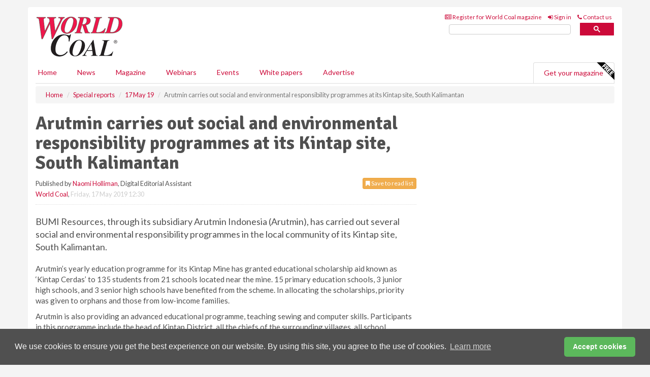

--- FILE ---
content_type: text/html; charset=utf-8
request_url: https://www.worldcoal.com/special-reports/17052019/arutmin-carries-out-social-and-environmental-responsibility-programmes-at-its-kintap-site-south-kalimantan/
body_size: 13257
content:
<!doctype html>
<html lang="en" itemscope itemtype="https://schema.org/" prefix="og: http://ogp.me/ns#">
<head>
    <meta http-equiv="Content-Type" content="text/html; charset=UTF-8" />
    <meta http-equiv="X-UA-Compatible" content="IE=edge" />
    <meta name="viewport" content="width=device-width, initial-scale=1">

    <title>Arutmin carries out social and environmental responsibility programmes at its Kintap site, South Kalimantan | World Coal</title>
    <!-- CSS -->
    <link rel="stylesheet" href="https://maxcdn.bootstrapcdn.com/bootstrap/3.3.7/css/bootstrap.min.css">
    <link rel="stylesheet" href="https://maxcdn.bootstrapcdn.com/font-awesome/4.6.3/css/font-awesome.min.css">
    <link rel="stylesheet" href="https://fonts.googleapis.com/css?family=Lato:400,700%7CSignika:400,700">
    <link rel=" stylesheet" href="https://d1eq5d5e447quq.cloudfront.net/css/site-d-003.min.css">
    <link rel=" stylesheet" href="https://d2e1tbtdbinpro.cloudfront.net/css/master.min.css">
    <!--[if IE]>
        <link rel="stylesheet" href="https://d2e1tbtdbinpro.cloudfront.net/css/print-ie.min.css" media="print">
    <![endif]-->
    <!--[if lt IE 8]>
        <link href="https://d2e1tbtdbinpro.cloudfront.net/css/bootstrap-ie7fix.min.css" rel="stylesheet">
    <![endif]-->
    <!--[if lt IE 9]>
        <link href="https://d2e1tbtdbinpro.cloudfront.net/css/bootstrap-ie8.min.css" rel="stylesheet">
        <script src="https://oss.maxcdn.com/html5shiv/3.7.2/html5shiv.min.js"></script>
        <script src="https://oss.maxcdn.com/respond/1.4.2/respond.min.js"></script>
    <![endif]-->
    <link rel="apple-touch-icon" sizes="180x180" href="/apple-touch-icon.png">
    <link rel="icon" type="image/png" href="/favicon-32x32.png" sizes="32x32">
    <link rel="icon" type="image/png" href="/favicon-16x16.png" sizes="16x16">
    <link rel="manifest" href="/manifest.json">
    <link rel="mask-icon" href="/safari-pinned-tab.svg" color="#5bbad5">
    <meta name="theme-color" content="#ffffff">

<!-- Global site tag (gtag.js) - Google Analytics -->
<script async src="https://www.googletagmanager.com/gtag/js?id=G-ET0GJ0FBSV"></script>
<script>
    window.dataLayer = window.dataLayer || [];
    function gtag() { dataLayer.push(arguments); }
    gtag('js', new Date());

    gtag('config', 'G-ET0GJ0FBSV');
</script>

<!-- Facebook Pixel Code -->
<script>
    !function (f, b, e, v, n, t, s) {
        if (f.fbq) return; n = f.fbq = function () {
            n.callMethod ?
                n.callMethod.apply(n, arguments) : n.queue.push(arguments)
        };
        if (!f._fbq) f._fbq = n; n.push = n; n.loaded = !0; n.version = '2.0';
        n.queue = []; t = b.createElement(e); t.async = !0;
        t.src = v; s = b.getElementsByTagName(e)[0];
        s.parentNode.insertBefore(t, s)
    }(window, document, 'script',
        'https://connect.facebook.net/en_US/fbevents.js');
    fbq('init', '778510952260052');
    fbq('track', 'PageView');
</script>
<noscript>
    <img height="1" width="1"
         src="https://www.facebook.com/tr?id=778510952260052&ev=PageView
&noscript=1" />
</noscript>
<!-- End Facebook Pixel Code -->    <meta name="description" content="BUMI Resources, through its subsidiary Arutmin Indonesia (Arutmin), has carried out several social and environmental responsibility programmes in the local community of its Kintap site in South Kalimantan, Indonesia." />
    <meta name="keywords" content="BUMI Resources, Arutmin Indonesia, Arutmin, social, environmental, responsibility Kintap, South Kalimantan, Indonesia, mining, schools, animals, agriculture" />
    <meta name="robots" content="all" />
    <link rel="canonical" href="https://www.worldcoal.com/special-reports/17052019/arutmin-carries-out-social-and-environmental-responsibility-programmes-at-its-kintap-site-south-kalimantan/" />
        <link rel="amphtml" href="https://www.worldcoal.com/special-reports/17052019/arutmin-carries-out-social-and-environmental-responsibility-programmes-at-its-kintap-site-south-kalimantan/amp/">
    <!-- Schema for Google -->
        <script type="application/ld+json">
        {
        "@context": "https://schema.org",
        "@type": "NewsArticle",
        "mainEntityOfPage": {
        "@type": "WebPage",
        "@id": "https://www.worldcoal.com/special-reports/17052019/arutmin-carries-out-social-and-environmental-responsibility-programmes-at-its-kintap-site-south-kalimantan/"
        },
        "url": "https://www.worldcoal.com/special-reports/17052019/arutmin-carries-out-social-and-environmental-responsibility-programmes-at-its-kintap-site-south-kalimantan/",
        "headline": "Arutmin carries out social and environmental responsibility programmes at its Kintap site, South Kalimantan",
        "articleSection": "https://www.worldcoal.com/special-reports/",
        "keywords": "BUMI Resources, Arutmin Indonesia, Arutmin, social, environmental, responsibility Kintap, South Kalimantan, Indonesia, mining, schools, animals, agriculture",
        "description": "BUMI Resources, through its subsidiary Arutmin Indonesia (Arutmin), has carried out several social and environmental responsibility programmes in the local community of its Kintap site in South Kalimantan, Indonesia.",
        "wordcount": "199",
        "image": [
        "https://d2e1tbtdbinpro.cloudfront.net/media/articles/pop/article.jpg",
        "https://d2e1tbtdbinpro.cloudfront.net/media/articles/main/article.jpg",
        "https://d2e1tbtdbinpro.cloudfront.net/media/articles/thumb/article.jpg"
        ],
        "datePublished": "2019-05-17T12:30:00",
        "dateModified": "2019-05-17T12:30:00",
        "author": {
        "@type": "Person",
        "name": "Naomi Holliman",
        "url": "https://www.worldcoal.com/team/naomi-holliman/"
        },
        "publisher": {
        "@type": "Organization",
        "name": "World Coal",
        "url": "https://www.worldcoal.com",
        "logo": {
        "@type": "ImageObject",
        "name": "World Coal",
        "width": "294",
        "height": "81",
        "url": "https://d2e1tbtdbinpro.cloudfront.net/media/logo.png"
        }
        },
        "articleBody":"BUMI Resources, through its subsidiary Arutmin Indonesia (Arutmin), has carried out several social and environmental responsibility programmes in the local community of its Kintap site, South Kalimantan. Arutmin&amp;rsquo;s yearly education programme for its Kintap Mine has granted educational scholarship aid known as &amp;lsquo;Kintap Cerdas&amp;rsquo; to 135 students from 21 schools located near the mine. 15 primary education schools, 3 junior high schools, and 3 senior high schools have benefited from the scheme. In allocating the scholarships, priority was given to orphans and those from low-income families.Arutmin is also providing an advanced educational programme, teaching sewing and computer skills. Participants in this programme include the head of Kintap District, all the chiefs of the surrounding villages, all school headmasters and teachers, and Arutmin representatives.Arutmin has also granted a company vehicle to the Office of Animal Husbandry of the government of Tanah Laut Regency, South Kalimantan. This donation recognized the success of the Minisitry of Agirculture&amp;rsquo;s animal husbandry programme.Saptari Hoedaja, President Director of BUMI, stated, &quot;We feel privileged to carry out its social and environmental responsibility programmes in accordance with the established strategic plans, and support the Presidential Regulation (Perpres) No. 59 of 2017 on the achievement of sustainable development goals.&amp;rdquo;"
        }
    </script>
    <!-- Twitter cards -->
    <meta name="twitter:card" content="summary_large_image" />
    <meta name="twitter:site" content="@World_Coal_Mag" />
    <meta name="twitter:title" content="Arutmin carries out social and environmental responsibility programmes at its Kintap site, South Kalimantan" />
    <meta name="twitter:description" content="BUMI Resources, through its subsidiary Arutmin Indonesia (Arutmin), has carried out several social and environmental responsibility programmes in the local community of its Kintap site in South Kalimantan, Indonesia." />
    <meta name="twitter:image:src" content="https://d2e1tbtdbinpro.cloudfront.net/media/articles/pop/article.jpg" />
    <meta name="twitter:url" content="https://www.worldcoal.com/special-reports/17052019/arutmin-carries-out-social-and-environmental-responsibility-programmes-at-its-kintap-site-south-kalimantan/" />
    <!-- Open graph -->
    <meta property="og:site_name" content="World Coal" />
    <meta property="og:title" content="Arutmin carries out social and environmental responsibility programmes at its Kintap site, South Kalimantan" />
    <meta property="og:description" content="BUMI Resources, through its subsidiary Arutmin Indonesia (Arutmin), has carried out several social and environmental responsibility programmes in the local community of its Kintap site in South Kalimantan, Indonesia." />
    <meta property="og:type" content="article" />
    <meta property="og:url" content="https://www.worldcoal.com/special-reports/17052019/arutmin-carries-out-social-and-environmental-responsibility-programmes-at-its-kintap-site-south-kalimantan/" />
    <meta property="og:image" content="https://d2e1tbtdbinpro.cloudfront.net/media/articles/pop/article.jpg" />
    <meta property="og:image:url" content="http://static.worldcoal.com/media/articles/pop/article.jpg" />
    <meta property="og:image:secure_url" content="https://d2e1tbtdbinpro.cloudfront.net/media/articles/pop/article.jpg" />
    <meta property="og:image:width" content="450" />
    <meta property="og:image:height" content="300" />
    <meta property="article:published_time" content="2019-05-17T12:30:00" />
    <meta property="article:section" content="Special reports" />
                <meta property="article:tag" content="Indonesia coal news" />
    <!-- Banner header code-->
    
    <script type='text/javascript'>
  var googletag = googletag || {};
  googletag.cmd = googletag.cmd || [];
  (function() {
    var gads = document.createElement('script');
    gads.async = true;
    gads.type = 'text/javascript';
    var useSSL = 'https:' == document.location.protocol;
    gads.src = (useSSL ? 'https:' : 'http:') +
      '//www.googletagservices.com/tag/js/gpt.js';
    var node = document.getElementsByTagName('script')[0];
    node.parentNode.insertBefore(gads, node);
  })();
</script>

<script type='text/javascript'>
  googletag.cmd.push(function() {
    googletag.defineSlot('/160606372/Coal_News_SpecialReports_HZ1', [620, 100], 'div-gpt-ad-1458559575873-0').addService(googletag.pubads());
    googletag.defineSlot('/160606372/Coal_News_SpecialReports_LB1', [728, 90], 'div-gpt-ad-1458559575873-1').addService(googletag.pubads());
    googletag.defineSlot('/160606372/Coal_News_SpecialReports_MB1', [300, 250], 'div-gpt-ad-1458559575873-2').addService(googletag.pubads());
    googletag.defineSlot('/160606372/Coal_News_SpecialReports_MB2', [300, 250], 'div-gpt-ad-1458559575873-3').addService(googletag.pubads());
    googletag.defineSlot('/160606372/Coal_MB_POP', [300, 250], 'div-gpt-ad-1458559575873-4').addService(googletag.pubads());
    googletag.defineSlot('/160606372/Coal_News_SpecialReports_THB1', [380, 90], 'div-gpt-ad-1458559575873-5').addService(googletag.pubads());
    googletag.defineSlot('/160606372/Coal_News_SpecialReports_MB3', [300, 250], 'div-gpt-ad-1458559575873-6').addService(googletag.pubads());
    googletag.defineSlot('/160606372/Coal_News_SpecialReports_MB4', [300, 250], 'div-gpt-ad-1458559575873-7').addService(googletag.pubads());
    googletag.pubads().enableSingleRequest();
    googletag.pubads().collapseEmptyDivs();
    googletag.enableServices();
  });
</script>
    



<style>

    .takeover {
        display: none !important;
    }

</style>



</head>
<body>
    <!--[if lt IE 8]>
            <p class="browserupgrade">You are using an <strong>outdated</strong> browser. Please <a href="http://browsehappy.com/">upgrade your browser</a> to improve your experience.</p>
        <![endif]-->
    <noscript>
        <div class="browserupgrade">
            <p>
                For full functionality of this site it is necessary to enable JavaScript.
                Here are the <a href="http://www.enable-javascript.com/" target="_blank">
                    instructions how to enable JavaScript in your web browser.
                </a>
            </p>
        </div>
    </noscript>
    <a href="#maincontent" class="sr-only sr-only-focusable">Skip to main content</a>

    <div class="lb1 container">
        <div class="row row-no-gutters">
                    <div class="col-xs-4 visible-lg-inline advertisement">
                        <!-- /160606372/Coal_News_SpecialReports_THB1 -->
<div id='div-gpt-ad-1458559575873-5' style='height:90px; width:380px; margin:0 auto;'>
<span>Advertisement</span><script type='text/javascript'>
googletag.cmd.push(function() { googletag.display('div-gpt-ad-1458559575873-5'); });
</script>
</div>
                    </div>
                        <div class="col-xs-12 col-lg-8 lbpull advertisement">
                            <!-- /160606372/Coal_News_SpecialReports_LB1 -->
<div id='div-gpt-ad-1458559575873-1' style='height:90px; width:728px; margin:0 auto;'>
<span>Advertisement</span><script type='text/javascript'>
googletag.cmd.push(function() { googletag.display('div-gpt-ad-1458559575873-1'); });
</script>
</div>
                        </div>
        </div>
    </div>
    <!-- Header - start -->
    <header id="header">
        <div id="header-top" class="hidden-print">
            <div id="nav-top" class="container">
                <div class="text-right header-quick-links">
                    
                    <!--Donut#[base64]#-->





    <ul class="list-inline small">
        <li><a href="/magazine/" title="Register for your magazine"><i class="fa fa-newspaper-o"></i> Register for World Coal magazine</a></li>
        <li><a href="/signin/" title="Sign in"><i class="fa fa-sign-in"></i> Sign in</a></li>
        <li><a href="/contact/" title="Contact us"><i class="fa fa-phone"></i> Contact us</a></li>
    </ul>
<!--EndDonut-->

                </div>
            </div>
        </div>
        <div id="header-main" class="hidden-print">
            <div class="container">
                <div class="row">
                    <div class="col-xs-6">
                        <div id="logo" itemscope itemtype="https://schema.org/Organization">
                            <div itemprop="name" content="World Coal">
                                <a itemprop="url" href="/">
                                    <img itemprop="logo" src="https://d2e1tbtdbinpro.cloudfront.net/media/logo.png" title="&#171; Return to home" alt="World Coal">
                                </a>
                            </div>
                        </div>
                    </div>
                    <div class="col-xs-6">
                        <div class="text-right header-quick-links search-form">
                            <script>
                                (function () {
                                    var cx = '008202241373521990187:qtzn0mamjba';
                                    var gcse = document.createElement('script');
                                    gcse.type = 'text/javascript';
                                    gcse.async = true;
                                    gcse.src = (document.location.protocol == 'https:' ? 'https:' : 'http:') +
                                        '//cse.google.com/cse.js?cx=' + cx;
                                    var s = document.getElementsByTagName('script')[0];
                                    s.parentNode.insertBefore(gcse, s);
                                })();
                            </script>
                            <div class="gcse-searchbox-only" data-resultsurl="/search/" data-newwindow="false"></div>
                        </div>
                    </div>
                </div>
            </div>
        </div>
        

<div id="header-nav" class="hidden-print">
    <nav class="navbar nav-block">
        <div class="container">
            <div id="navbar" class="navbar-collapse collapse">
                <ul class="nav navbar-nav">
                    <li id="home"><a href="/">Home</a></li>
                    <li class="dropdown nav nav-block">
                        <a href="/news/" class="dropdown-toggle" data-toggle="dropdown" role="button">News</a>
                        <ul class="dropdown-menu" role="menu">
                            <li>
                                <div class="nav-block-content">
                                    <div class="row">
                                        <div class="col-xs-12">
                                            <p class="nav-titles">Sectors</p>
                                            <ul class="list-unstyled">
                                                




    <li><a href="/coal/">Coal</a></li>
    <li><a href="/mining/">Mining</a></li>
    <li><a href="/handling/">Handling</a></li>
    <li><a href="/exploration-and-development/">Exploration &amp; development</a></li>
    <li><a href="/power/">Power</a></li>
    <li><a href="/cbm/">CBM</a></li>
    <li><a href="/special-reports/">Special reports</a></li>
    <li><a href="/product-news/">Product news</a></li>

                                            </ul>
                                        </div>

                                    </div><!-- .nblock-content .row - end -->
                                </div><!-- .nblock-content - end -->
                            </li>
                        </ul><!-- .dropdown-menu - end -->
                    </li>
                    <li><a href="/magazine/">Magazine</a></li>
                        <li><a href="/webinars/">Webinars</a></li>
                                                                <li><a href="/events/">Events</a></li>
                                            <li><a href="/whitepapers/">White papers</a></li>
                                        <li><a href="/advertise/">Advertise</a></li>

                </ul>
                <ul class="nav navbar-nav navbar-right">
                    <li class="highlight-nav"><a href="/magazine/world-coal/register/">Get your magazine <img alt="Free" class="free" src="https://d1eq5d5e447quq.cloudfront.net/media/free.png"></a></li>
                </ul>
            </div><!--/.navbar-collapse -->
        </div>
    </nav>
</div>
    </header><!-- Header - end -->
    <div class="body-content">
        

<!-- Breadcrumb - start -->
<div class="container">
    <div class="row clearfix">
        <div class="col-xs-12">
            <ol class="breadcrumb small" itemscope itemtype="https://schema.org/BreadcrumbList">
                <li itemprop="itemListElement" itemscope itemtype="https://schema.org/ListItem"><a href="/" itemprop="item"><span itemprop="name">Home</span></a><meta itemprop="position" content="1" /></li>
                
                <li itemprop="itemListElement" itemscope itemtype="https://schema.org/ListItem"><a href="../../" itemprop="item"><span itemprop="name">Special reports</span></a><meta itemprop="position" content="2" /></li>
                <li itemprop="itemListElement" itemscope itemtype="https://schema.org/ListItem"><a href="../" itemprop="item"><span itemprop="name">17 May 19</span></a><meta itemprop="position" content="3" /></li>
                <li class="active">Arutmin carries out social and environmental responsibility programmes at its Kintap site, South Kalimantan</li>
            </ol>
        </div>
    </div>
</div>

<!-- Main Content - start -->
<div class="container" id="maincontent">
    <div class="row clearfix">
        <main>
            <div class="col-xs-8">
                <article class="article article-detail">
                    <header>
                        <h1>Arutmin carries out social and environmental responsibility programmes at its Kintap site, South Kalimantan</h1>
                        <p>
                            <small>
                                


                                <span id="saveListBtn" class="noscript">
                                        <span class="pull-right save-read-list">
                                            <button type="button" class="btn btn-xs btn-warning" data-toggle="modal" data-target="#myModal"><i class="fa fa-bookmark"></i> Save to read list</button>
                                        </span>

                                </span>







                                    <span>
                                        Published by <a href="/team/naomi-holliman/" rel="author">Naomi Holliman</a>,
                                        Digital Editorial Assistant
                                        <br>
                                    </span>

                                <a href="https://www.worldcoal.com">World Coal</a>,
                                <time>Friday, 17 May 2019 12:30</time>
                            </small>
                        </p>
                    </header>
                    <hr>

                            <div class="hz1 advertisement">
                                <!-- /160606372/Coal_News_SpecialReports_HZ1 -->
<div id='div-gpt-ad-1458559575873-0' style='height:100px; width:620px; margin:0 auto;'>
<span>Advertisement</span><script type='text/javascript'>
googletag.cmd.push(function() { googletag.display('div-gpt-ad-1458559575873-0'); });
</script>
</div>
                            </div>

                    <div>
                        <!-- Article Start -->
                            <div class="lead"><p>BUMI Resources, through its subsidiary Arutmin Indonesia (Arutmin), has carried out several social and environmental responsibility programmes in the local community of its Kintap site, South Kalimantan.</p></div>




<p>Arutmin&rsquo;s yearly education programme for its Kintap Mine has granted educational scholarship aid known as &lsquo;Kintap Cerdas&rsquo; to 135 students from 21 schools located near the mine. 15 primary education schools, 3 junior high schools, and 3 senior high schools have benefited from the scheme. In allocating the scholarships, priority was given to orphans and those from low-income families.</p><p>Arutmin is also providing an advanced educational programme, teaching sewing and computer skills. Participants in this programme include the head of Kintap District, all the chiefs of the surrounding villages, all school headmasters and teachers, and Arutmin representatives.</p><p>Arutmin has also granted a company vehicle to the Office of Animal Husbandry of the government of Tanah Laut Regency, South Kalimantan. This donation recognized the success of the Minisitry of Agirculture&rsquo;s animal husbandry programme.</p><p>Saptari Hoedaja, President Director of BUMI, stated, "We feel privileged to carry out its social and environmental responsibility programmes in accordance with the established strategic plans, and support the Presidential Regulation (Perpres) No. 59 of 2017 on the achievement of sustainable development goals.&rdquo;</p>



                        <!-- Article End -->
                        <p class="visible-print"><small>Read the article online at: https://www.worldcoal.com/special-reports/17052019/arutmin-carries-out-social-and-environmental-responsibility-programmes-at-its-kintap-site-south-kalimantan/</small></p>
                    </div>









                            <div class="row">
                                <div class="col-xs-12">
                                    <h2>You might also like</h2>
                                </div>
                                
                                <article class="article article-list">
                                    <div class="col-xs-3">
                                        <p>
                                            <a href="/coal/19012026/thiess-secures-six-year-contract-to-expand-operations-at-mount-pleasant-operation/">
                                                <img class="img-thumbnail responsive-img" src="https://d2e1tbtdbinpro.cloudfront.net/media/articles/thumb/299944.jpg" alt="" />

                                            </a>
                                        </p>
                                    </div>
                                    <div class="col-xs-9">
                                        <header>
                                            <h2 class="article-title">
                                                <a href="/coal/19012026/thiess-secures-six-year-contract-to-expand-operations-at-mount-pleasant-operation/">
                                                    Thiess secures six-year contract to expand operations at Mount Pleasant Operation
                                                </a>
                                            </h2>
                                            <small>
                                                
                                                <time datetime="2026-01-19 11:00:00Z">Monday 19 January 2026 11:00</time>
                                            </small>
                                        </header>
                                        <p>Thiess has secured a new six-year contract with MACH Energy at the Mount Pleasant Operation in the Hunter Valley, New South Wales, Australia.
</p>
                                    </div>

                                </article>
                            </div>









                            <div class="clear-fix">&nbsp;</div>
                            <!-- Nav tabs -->
                            <ul class="nav nav-tabs hidden-print" role="tablist" data-tabs="tabs">

                                    <li class="active"><a href="#embed" role="tab" data-toggle="tab"><i class="fa fa-clipboard"></i> Embed</a></li>

                                    <li><a href="#tags" role="tab" data-toggle="tab"><i class="fa fa-tags"></i> Tags</a></li>

                            </ul>

                            <!-- Tab panes -->
                            <div class="tab-content tab-article-base hidden-print">

                                    <!-- Tab - Embed -->
                                    <div class="tab-pane active" id="embed">
                                        <div class="clear-fix">&nbsp;</div>

                                        <p><strong>Embed article link:</strong> (copy the HTML code below):</p>
                                        <textarea class="form-control" rows="3" onclick="this.select();"><a href="https://www.worldcoal.com/special-reports/17052019/arutmin-carries-out-social-and-environmental-responsibility-programmes-at-its-kintap-site-south-kalimantan/" title="Arutmin carries out social and environmental responsibility programmes at its Kintap site, South Kalimantan">Arutmin carries out social and environmental responsibility programmes at its Kintap site, South Kalimantan</a></textarea>
                                        <hr>
                                    </div><!-- Embed .tab-pane - end -->

                                    <!-- Tab - Tags -->
                                    <div class="tab-pane" id="tags">
                                        <div class="clear-fix">&nbsp;</div>
                                        <p>This article has been tagged under the following:</p>
                                        <p>
                                                    <a href="/tag/indonesia-coal/" class="btn btn-xs btn-default">
                                                        <span>
                                                            Indonesia coal news
                                                        </span>
                                                    </a>

                                        </p>
                                        <hr>
                                    </div><!-- Tags .tab-pane - end -->

                            </div><!-- tab-content - END -->
                    </article>



            </div><!-- main .col-sm-8 - end -->
        </main><!-- Main Content - end -->
        <!-- Aside Content - start -->
        <aside>
            <div class="col-xs-4">
                <div class="aside-container">
                            <div class="mb1 advertisement">
                                <!-- /160606372/Coal_News_SpecialReports_MB1 -->
<div id='div-gpt-ad-1458559575873-2' style='height:250px; width:300px; margin:0 auto;'>
<span>Advertisement</span><script type='text/javascript'>
googletag.cmd.push(function() { googletag.display('div-gpt-ad-1458559575873-2'); });
</script>
</div>
                            </div>

                            <div class="mb2 advertisement">
                                <!-- /160606372/Coal_News_SpecialReports_MB2 -->
<div id='div-gpt-ad-1458559575873-3' style='height:250px; width:300px; margin:0 auto;'>
<span>Advertisement</span><script type='text/javascript'>
googletag.cmd.push(function() { googletag.display('div-gpt-ad-1458559575873-3'); });
</script>
</div>
                            </div>


                            <div class="mb3 advertisement">
                                <!-- /160606372/Coal_News_SpecialReports_MB3 -->
<div id='div-gpt-ad-1458559575873-6' style='height:250px; width:300px; margin:0 auto;'>
<span>Advertisement</span><script type='text/javascript'>
googletag.cmd.push(function() { googletag.display('div-gpt-ad-1458559575873-6'); });
</script>
</div>
                            </div>


                            <div class="mb4 advertisement">
                                <!-- /160606372/Coal_News_SpecialReports_MB4 -->
<div id='div-gpt-ad-1458559575873-7' style='height:250px; width:300px; margin:0 auto;'>
<span>Advertisement</span><script type='text/javascript'>
googletag.cmd.push(function() { googletag.display('div-gpt-ad-1458559575873-7'); });
</script>
</div>
                            </div>


                </div><!-- .aside-container end-->
            </div>
        </aside><!-- Aside Content - end -->
    </div><!-- Main Content - .row .clearix end-->
</div><!-- Main Content - .container end-->
<!-- Pop up for locked content -->
<!-- Pop up for save to list -->
<div class="modal fade" id="myModal" tabindex="-1" role="dialog">
    <div class="modal-dialog">
        <div class="modal-content">
            <div class="modal-body">
                <div class="row">
                    <div class="col-sm-12">
                        
                        <button type="button" class="close clickable" data-dismiss="modal"><span aria-hidden="true">&times;</span><span class="sr-only">Close</span></button>
                    </div>
                    <div class="col-sm-8 col-sm-offset-2">
                        <p class="lead">
                            This content is available to registered readers of our magazine only. Please <a href="/signin/"><strong>sign in</strong></a> or <a href="/magazine/"><strong>register</strong></a> for free.
                        </p>
                        <hr>
                        <h2>Benefits include</h2>
                        <ul class="list-unstyled">
                            <li><i class="fa fa-check"></i> Access to locked videos &amp; articles</li>
                            <li><i class="fa fa-check"></i> Downloadable white papers</li>
                            <li><i class="fa fa-check"></i> Full website access</li>
                        </ul>
                        <p>
                            <a href="/magazine/" class="btn btn-success btn-lg">Register for free »</a><br>
                            <small>Get started now for absolutely FREE, no credit card required.</small>
                        </p>
                        <hr>
                        <p>Already a member? <a href="/signin/">Sign in</a> here</p>
                    </div>
                </div>
            </div>
        </div>
    </div>
</div>

<!-- Article count reached show registration popup -->







    </div>
    <!-- Footer - start -->
    <footer class="hidden-print">
        <div id="footer">
            <div class="container">
                <div class="row">
                    


<div class="col-xs-4">
    <h2>News</h2>
    <ul class="list-unstyled">
        




    <li><a href="/coal/">Coal</a></li>
    <li><a href="/mining/">Mining</a></li>
    <li><a href="/handling/">Handling</a></li>
    <li><a href="/exploration-and-development/">Exploration &amp; development</a></li>
    <li><a href="/power/">Power</a></li>
    <li><a href="/cbm/">CBM</a></li>
    <li><a href="/special-reports/">Special reports</a></li>
    <li><a href="/product-news/">Product news</a></li>

    </ul>
</div>

<div class="col-xs-4">
    <h2>Quick links</h2>
    <ul class="list-unstyled">
        <li><a href="/">Home</a></li>
        <li><a href="/magazine/">Magazine</a></li>
        <li><a href="/news/">News</a></li>
            <li><a href="/events/">Events</a></li>
                    <li><a href="/whitepapers/">White Papers</a></li>
                    <li><a href="/webinars/">Webinars</a></li>
                        <li><a href="/signin/">Sign in</a></li>

    </ul>
</div>
<div class="col-xs-4">
    <h2>&nbsp;</h2>
    <ul class="list-unstyled">
        <li><a href="/contact/">Contact us</a></li>
        <li><a href="/about/">About us</a></li>
        <li><a href="/advertise/">Advertise with us</a></li>
        <li><a href="/team/">Our team</a></li>
        <li><a href="/privacy/">Privacy policy</a></li>
        <li><a href="/terms/">Terms &amp; conditions</a></li>
        <li><a href="/security/">Security</a></li>
        <li><a href="/cookies/">Website cookies</a></li>
    </ul>
    
<ul class="list-inline social-list">
        <li><a href="https://www.facebook.com/WorldCoal/" target="_blank" rel="nofollow" class="social social-small social-facebook"></a></li>

        <li><a href="https://twitter.com/World_Coal_Mag" target="_blank" rel="nofollow" class="social social-small social-twitter"></a></li>

        <li><a href="https://www.linkedin.com/groups/5076646/profile" target="_blank" rel="nofollow" class="social social-small social-linkedin"></a></li>

    </ul>
</div>
                </div>
                <div class="row">
                    <div class=" col-xs-12">
                        <hr>
                        <ul class="list-inline text-center">
                            <li><a href="https://www.drybulkmagazine.com" target="_blank">Dry Bulk</a></li>
                            <li><a href="https://www.energyglobal.com" target="_blank">Energy Global</a></li>
                            <li><a href="https://www.globalhydrogenreview.com" target="_blank">Global Hydrogen Review</a></li>
                            <li><a href="https://www.globalminingreview.com" target="_blank">Global Mining Review</a></li>
                            <li><a href="https://www.hydrocarbonengineering.com" target="_blank">Hydrocarbon Engineering</a></li>
                            <li><a href="https://www.lngindustry.com" target="_blank">LNG Industry</a></li>

                        </ul>
                        <ul class="list-inline text-center">
                            <li><a href="https://www.oilfieldtechnology.com" target="_blank">Oilfield Technology</a></li>
                            <li><a href="https://www.tanksterminals.com" target="_blank">Tanks and Terminals</a></li>
                            <li><a href="https://www.worldcement.com" target="_blank">World Cement</a></li>
                            <li><a href="https://www.worldcoal.com" target="_blank">World Coal</a></li>
                            <li><a href="https://www.worldfertilizer.com" target="_blank">World Fertilizer</a></li>
                            <li><a href="https://www.worldpipelines.com" target="_blank">World Pipelines</a></li>
                        </ul>
                        <br />
                        <p class="text-center">
                            Copyright &copy; 2026 Palladian Publications Ltd. All rights reserved | Tel: +44 (0)1252 718 999 |
                            Email: <a href="mailto:enquiries@worldcoal.com">enquiries@worldcoal.com</a>
                        </p>
                    </div>
                </div>
            </div>
        </div><!-- #footer - end -->
    </footer><!-- Footer - end -->

    <script src="https://ajax.googleapis.com/ajax/libs/jquery/3.6.2/jquery.min.js"></script>
    <script>window.jQuery || document.write('<script src="/scripts/jquery-3.6.2.min.js"><\/script>')</script>
    <script src="/scripts/modernizr.custom.js" defer="defer"></script>
    <script src="https://maxcdn.bootstrapcdn.com/bootstrap/3.3.7/js/bootstrap.min.js" defer="defer"></script>
    <script src="https://cdnjs.cloudflare.com/ajax/libs/jquery-placeholder/2.3.1/jquery.placeholder.min.js" defer="defer"></script>
    <script src="/scripts/main.desktop.min.js" defer="defer"></script>



<!-- Twitter conversion tracking base code -->
<script>
    !function (e, t, n, s, u, a) {
        e.twq || (s = e.twq = function () {
            s.exe ? s.exe.apply(s, arguments) : s.queue.push(arguments);
        }, s.version = '1.1', s.queue = [], u = t.createElement(n), u.async = !0, u.src = 'https://static.ads-twitter.com/uwt.js',
            a = t.getElementsByTagName(n)[0], a.parentNode.insertBefore(u, a))
    }(window, document, 'script');
    twq('config', 'nuprz');
</script>
<!-- End Twitter conversion tracking base code -->
<!-- Google Analytics -->
<script>
    (function (i, s, o, g, r, a, m) {
    i['GoogleAnalyticsObject'] = r; i[r] = i[r] || function () {
        (i[r].q = i[r].q || []).push(arguments)
    }, i[r].l = 1 * new Date(); a = s.createElement(o),
        m = s.getElementsByTagName(o)[0]; a.async = 1; a.src = g; m.parentNode.insertBefore(a, m)
    })(window, document, 'script', '//www.google-analytics.com/analytics.js', 'ga');

    ga('create', 'UA-10924062-3', 'auto');
    ga('send', 'pageview');

</script>
<!-- End Google Analytics -->
<!-- Bing -->
<script>
    (function (w, d, t, r, u) { var f, n, i; w[u] = w[u] || [], f = function () { var o = { ti: "5667064" }; o.q = w[u], w[u] = new UET(o), w[u].push("pageLoad") }, n = d.createElement(t), n.src = r, n.async = 1, n.onload = n.onreadystatechange = function () { var s = this.readyState; s && s !== "loaded" && s !== "complete" || (f(), n.onload = n.onreadystatechange = null) }, i = d.getElementsByTagName(t)[0], i.parentNode.insertBefore(n, i) })(window, document, "script", "//bat.bing.com/bat.js", "uetq");
</script>
<noscript><img src="//bat.bing.com/action/0?ti=5667064&Ver=2" height="0" width="0" style="display:none; visibility: hidden;" /></noscript>
<!-- End Bing -->
<!-- LinkedIn -->
<script type="text/javascript">
    _linkedin_partner_id = "5381658";
    window._linkedin_data_partner_ids = window._linkedin_data_partner_ids || [];
    window._linkedin_data_partner_ids.push(_linkedin_partner_id);
</script>
<script type="text/javascript">
    (function (l) {
        if (!l) {
            window.lintrk = function (a, b) { window.lintrk.q.push([a, b]) };
            window.lintrk.q = []
        }
        var s = document.getElementsByTagName("script")[0];
        var b = document.createElement("script");
        b.type = "text/javascript"; b.async = true;
        b.src = "https://snap.licdn.com/li.lms-analytics/insight.min.js";
        s.parentNode.insertBefore(b, s);
    })(window.lintrk);
</script>
<noscript>
    <img height="1" width="1" style="display:none;" alt="" src="https://px.ads.linkedin.com/collect/?pid=5381658&fmt=gif" />
</noscript>
<!-- End LinkedIn -->
<link rel="stylesheet" type="text/css" href="//cdnjs.cloudflare.com/ajax/libs/cookieconsent2/3.1.0/cookieconsent.min.css" />
<script src="//cdnjs.cloudflare.com/ajax/libs/cookieconsent2/3.1.0/cookieconsent.min.js"></script>
<script>
    window.addEventListener("load", function () {
        window.cookieconsent.initialise({
            "palette": {
                "popup": {
                    "background": "#505050",
                    "text": "#f4f4f4"
                },
                "button": {
                    "background": "#5cb85c",
                    "text": "#ffffff"
                }
            },
            "theme": "classic",
            "content": {
                "message": "We use cookies to ensure you get the best experience on our website. By using this site, you agree to the use of cookies.",
                "dismiss": "Accept cookies",
                "href": "https://www.worldcoal.com/privacy/"
            }
        })
    });
</script>
    


    
    


    <script type='text/javascript'>

        $(function () {
            $('#saveListBtn').removeClass('noscript');
        });

        function ToggleSaveArticleIcon() {
            var button = $('#btnSaveArticle');
            //button.toggleClass('btn-warning btn-success');
            if (button.html() == '<i class="fa fa-bookmark"></i> Remove from read list') {
                button.html('<i class="fa fa-bookmark"></i> Save to read list');
                button.attr('onclick', 'SaveArticle(false);');
            }
            else {
                button.html('<i class="fa fa-bookmark"></i> Remove from read list');
                button.attr('onclick', 'RemoveSavedArticle(false);');
            }
        };

        function RemoveSavedArticle(refresh) {
            $.ajax({
                type: 'POST',
                url: '/News/RemoveSavedArticle/',
                data: "{ articleId: '" + 239186 + "' }",
                contentType: "application/json; charset=utf-8",
                dataType: "json",
                success: function (response) {
                    var data = response;

                    if (refresh) {
                        location.reload();
                    }
                    else {
                        ToggleSaveArticleIcon();
                    }
                }
            })
        };

        function SaveArticle(refresh) {
            $.ajax({
                type: 'POST',
                url: '/News/SaveArticle/',
                data: "{ articleId: '" + 239186 + "' }",
                contentType: "application/json; charset=utf-8",
                dataType: "json",
                success: function (response) {
                    var data = response;

                    if (refresh) {
                        location.reload();
                    }
                    else {
                        ToggleSaveArticleIcon();
                    }
                }
            })
        };
    </script>




    <script async src="//platform.twitter.com/widgets.js" charset="utf-8"></script>

</body>
</html>


--- FILE ---
content_type: application/javascript; charset=utf-8
request_url: https://fundingchoicesmessages.google.com/f/AGSKWxWQAoZQvIM_dFTpusgdwl3k_WkoxGvN1Vrom93b3sruFjOdwOD_ulGUM9gStOcKPb9pee52Hu9gUmjlhydQfNz-n3mk8pbTe5VG1HgVJQIz2bM0Dg3yRpAvFf16r-yLEH8AeUdXSW_gNm4wJfTbNZykkqLpG2oy6gJaeQuC0oSIAQpESFTPNsclsoiO/_/core-ads-/old/ads-/float_ad./Ads/Biz_/adbebi_
body_size: -1290
content:
window['66476ce8-923b-4b12-92eb-87e3019818f5'] = true;